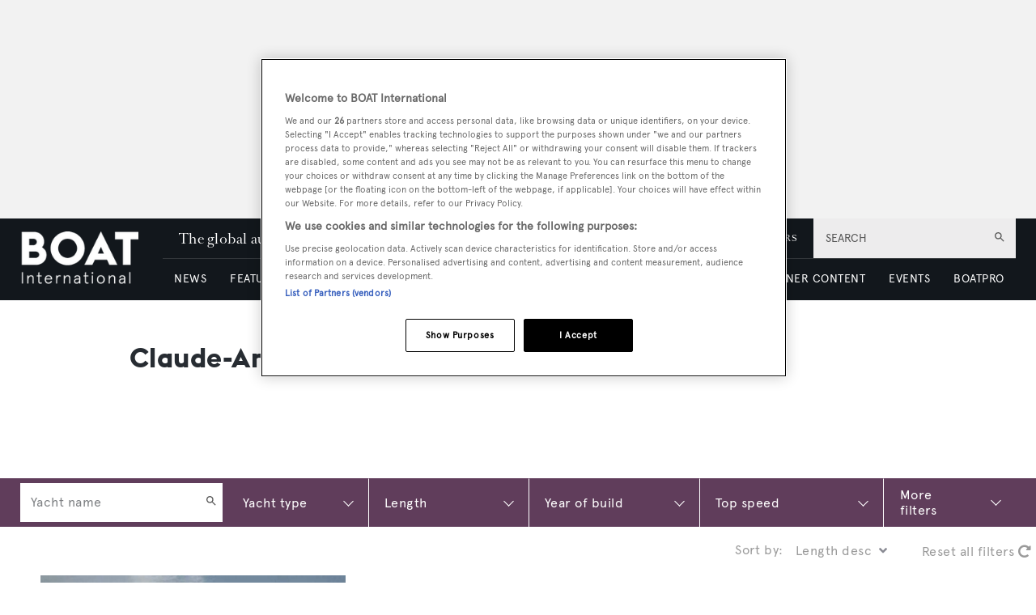

--- FILE ---
content_type: text/html; charset=utf-8
request_url: https://www.google.com/recaptcha/api2/aframe
body_size: 266
content:
<!DOCTYPE HTML><html><head><meta http-equiv="content-type" content="text/html; charset=UTF-8"></head><body><script nonce="ee9rnfC9oHQpMG0pz7ZD5g">/** Anti-fraud and anti-abuse applications only. See google.com/recaptcha */ try{var clients={'sodar':'https://pagead2.googlesyndication.com/pagead/sodar?'};window.addEventListener("message",function(a){try{if(a.source===window.parent){var b=JSON.parse(a.data);var c=clients[b['id']];if(c){var d=document.createElement('img');d.src=c+b['params']+'&rc='+(localStorage.getItem("rc::a")?sessionStorage.getItem("rc::b"):"");window.document.body.appendChild(d);sessionStorage.setItem("rc::e",parseInt(sessionStorage.getItem("rc::e")||0)+1);localStorage.setItem("rc::h",'1769935221325');}}}catch(b){}});window.parent.postMessage("_grecaptcha_ready", "*");}catch(b){}</script></body></html>

--- FILE ---
content_type: application/x-javascript
request_url: https://cookie-cdn.cookiepro.com/vendorlist/googleData.json
body_size: 16293
content:
{"vendors":{"3073":{"id":3073,"name":"E.ON Energie Deutschland GmbH","policyUrl":"https://www.eon.de/de/pk/datenschutz.html","gvlVersion":1},"3074":{"id":3074,"name":"Getquanty","policyUrl":"http://www.getquanty.com/mentions-legales/","gvlVersion":1},"1027":{"id":1027,"name":"MaxCDN","policyUrl":"https://www.stackpath.com/legal/privacy-statement/","gvlVersion":1},"3075":{"id":3075,"name":"MT-TECHNOLOGIES LLC","policyUrl":"https://static.wi-fi.ru/docs/offers/offer_portal.pdf","gvlVersion":1},"48131":{"id":48131,"name":"2getSolutions","policyUrl":"https://www.2getsolutions.com/policies","gvlVersion":87},"2052":{"id":2052,"name":"StreamRail","policyUrl":"https://www.ironsrc.com/wp-content/uploads/2016/11/ironSourceDisplayPrivacyPolicy.pdf","gvlVersion":1},"3076":{"id":3076,"name":"EasyPlatform","policyUrl":"https://easyplatform.com/policy.php","gvlVersion":1},"3077":{"id":3077,"name":"Retargetly","policyUrl":"https://retargetly.com/privacy-policy/","gvlVersion":1},"1031":{"id":1031,"name":"MoPub (a division of Twitter, Inc.)","policyUrl":"https://www.mopub.com/en/gdpr","gvlVersion":1},"26631":{"id":26631,"name":"STG GLOBAL TECH SOLUTIONS LIMITED","policyUrl":"https://globadtech.com/policy.html","gvlVersion":77},"2056":{"id":2056,"name":"Treepodia","policyUrl":"https://www.treepodia.com/En/docroot/Documents/Treepodia_Website_and_Platform_Privacy_Policy.pdf","gvlVersion":1},"1040":{"id":1040,"name":"Adblade","policyUrl":"https://www.adblade.com/doc/privacy","gvlVersion":1},"2064":{"id":2064,"name":"Bluecore, Inc.","policyUrl":"https://www.bluecore.com/privacy/","gvlVersion":1},"3089":{"id":3089,"name":"Transmit.Live","policyUrl":"https://transmit.live/privacy-policy/","gvlVersion":1},"3090":{"id":3090,"name":"Goodeed","policyUrl":"https://en.goodeed.com/privacy","gvlVersion":1},"2068":{"id":2068,"name":"Optimize LCC D.B.A Genius Monkey","policyUrl":"https://geniusmonkey.com/privacy/","gvlVersion":1},"3093":{"id":3093,"name":"MMG","policyUrl":"https://themoneydaily.com/privacy-policy/","gvlVersion":1},"1046":{"id":1046,"name":"Singular Labs Inc.","policyUrl":"https://www.singular.net/privacy-policy/","gvlVersion":1},"3094":{"id":3094,"name":"Spirable","policyUrl":"https://www.spirable.com/privacy-policy","gvlVersion":1},"3095":{"id":3095,"name":"Kwanza DSP","policyUrl":"https://kwanza.co.tz/gdpr-compliance","gvlVersion":1},"2072":{"id":2072,"name":"gskinner","policyUrl":"https://createjs.com/legal/privacy.html","gvlVersion":1},"3097":{"id":3097,"name":"Flarie","policyUrl":"https://flarie.com/privacy","gvlVersion":1},"2074":{"id":2074,"name":"Yahoo! Japan","policyUrl":"http://docs.yahoo.co.jp/docs/info/terms/chapter1.html","gvlVersion":1},"1051":{"id":1051,"name":"Netquest","policyUrl":"https://www.nicequest.com/us/privacy","gvlVersion":1},"3099":{"id":3099,"name":"OTM Worldwide LLC","policyUrl":"http://otm-r.com/privacy_policy/","gvlVersion":1},"3100":{"id":3100,"name":"Pangle DSP","policyUrl":"https://www.pangleglobal.com/privacy","gvlVersion":1},"1053":{"id":1053,"name":"Mixmarket Affiliate Network","policyUrl":"http://mixmarket.biz/confidential/","gvlVersion":1},"3106":{"id":3106,"name":"FORTVISION","policyUrl":"https://www.fortvision.com/privacy-policy/index.html","gvlVersion":1},"4131":{"id":4131,"name":"Indeed","policyUrl":"https://hrtechprivacy.com/brands/indeed#s8","gvlVersion":1},"3109":{"id":3109,"name":"Dynamo.video","policyUrl":"https://dynamo.video/en/privacy-policy/","gvlVersion":1},"2088":{"id":2088,"name":"tapCLIQ","policyUrl":"https://www.tapcliq.com/privacy","gvlVersion":1},"3112":{"id":3112,"name":"Buzzoola","policyUrl":"https://buzzoola.com/en/privacy","gvlVersion":1},"2090":{"id":2090,"name":"ADBOX","policyUrl":"http://www.adboxdigital.uk/privacy","gvlVersion":1},"43":{"id":43,"name":"AdPredictive","policyUrl":"https://adpredictive.com/privacy","gvlVersion":1},"1067":{"id":1067,"name":"Mail.ru","policyUrl":"https://help.mail.ru/mail-help/UA","gvlVersion":1},"3117":{"id":3117,"name":"Blue Face co.,Ltd","policyUrl":"https://www.clickmon.co.kr/home_new/rt_info.php","gvlVersion":1},"46":{"id":46,"name":"Adriver","policyUrl":"https://www.adriver.ru/about/privacy-en/","gvlVersion":1},"3119":{"id":3119,"name":"Cloudinary, Inc.","policyUrl":"https://cloudinary.com/privacy","gvlVersion":1},"46131":{"id":46131,"name":"Bedrock Platform Ltd","policyUrl":"https://bedrockplatform.com/privacy-policy/","gvlVersion":121},"3126":{"id":3126,"name":"clean.io","policyUrl":"https://clean.io/privacy-policy/","gvlVersion":1},"55":{"id":55,"name":"Adtelligence","policyUrl":"https://adtelligence.com/en/data-privacy/","gvlVersion":1},"2103":{"id":2103,"name":"Crutchfield","policyUrl":"https://www.crutchfield.com/support/privacy.aspx","gvlVersion":1},"3127":{"id":3127,"name":"Nomura","policyUrl":"https://www.nomuraholdings.com/policy/privacy.html","gvlVersion":1},"3128":{"id":3128,"name":"Pandora","policyUrl":"https://it.pandora.net/it/politica-sui-cookie/cookie-policy.html","gvlVersion":1},"3130":{"id":3130,"name":"Target RTB","policyUrl":"http://new-programmatic.com/privacy.htm","gvlVersion":1},"2107":{"id":2107,"name":"Chalk Digital","policyUrl":"https://www.chalkdigital.com/index.php/privacy-policy-2/","gvlVersion":1},"28731":{"id":28731,"name":"Whistle Feed","policyUrl":"https://whistle.mobi/home/privacy_policy","gvlVersion":1},"61":{"id":61,"name":"Artsai","policyUrl":"https://artsai.com/privacy/","gvlVersion":1},"2109":{"id":2109,"name":"Bizible","policyUrl":"https://www.bizible.com/gdpr","gvlVersion":1},"3135":{"id":3135,"name":"MI DSP","policyUrl":"http://whiteboxdigital.ru/policy.pdf","gvlVersion":1},"3136":{"id":3136,"name":"Programmatic Ecosystem LLC","policyUrl":"http://mediasniper.ru/confidency.php","gvlVersion":1},"2115":{"id":2115,"name":"Oxford BioChronometrics","policyUrl":"https://oxford-biochron.com/privacy-policy/","gvlVersion":1},"7235":{"id":7235,"name":"LendingTree","policyUrl":"https://www.lendingtree.com/legal/privacy-policy","gvlVersion":1},"1092":{"id":1092,"name":"Walmart","policyUrl":"https://corporate.walmart.com/privacy-security/walmart-privacy-policy","gvlVersion":1},"70":{"id":70,"name":"Akamai","policyUrl":"http://www.akamai.com/compliance/privacy","gvlVersion":1},"1095":{"id":1095,"name":"Manage.com","policyUrl":"https://www.manage.com/privacy-policy/","gvlVersion":1},"1097":{"id":1097,"name":"Cloudflare","policyUrl":"https://www.cloudflare.com/security-policy/","gvlVersion":1},"3145":{"id":3145,"name":"bly","policyUrl":"https://www.bly.ch/datenschutz/","gvlVersion":1},"1099":{"id":1099,"name":"Brainworkz","policyUrl":"https://brainworks.pl/index.php?option\u003dcom_content\u0026view\u003darticle\u0026id\u003d83","gvlVersion":1},"2124":{"id":2124,"name":"AdTile","policyUrl":"https://www.adtile.me/privacy-policy/","gvlVersion":1},"3150":{"id":3150,"name":"Adwatch","policyUrl":"http://theadwatch.com/politica-privacidad/","gvlVersion":1},"3151":{"id":3151,"name":"t2ó","policyUrl":"https://www.t2omedia.com/en/privacy-policy/","gvlVersion":1},"49231":{"id":49231,"name":"Vend Marketplaces","policyUrl":"https://vend.com/privacy/no-policy","gvlVersion":91},"2130":{"id":2130,"name":"Crucial Interactive Inc.","policyUrl":"https://www.advertisers.contobox.com/privacy-policy","gvlVersion":1},"3154":{"id":3154,"name":"GROUPE M6","policyUrl":"https://www.6play.fr/politique-de-confidentialite","gvlVersion":1},"83":{"id":83,"name":"Arbigo Inc.","policyUrl":"http://www.arbigo.com/terms--policy.html","gvlVersion":1},"1107":{"id":1107,"name":"TROVIT","policyUrl":"https://corporate.trovit.com/politica-de-privacidad","gvlVersion":1},"3155":{"id":3155,"name":"Zynga","policyUrl":"https://www.zynga.com/privacy/policy","gvlVersion":1},"27731":{"id":27731,"name":"DM3 Concepts B.V.","policyUrl":"https://www.dm3concepts.com/privacy-policy/","gvlVersion":1},"1109":{"id":1109,"name":"TH Proximity","policyUrl":"https://meteora.co/gdpr-consent/","gvlVersion":45},"2133":{"id":2133,"name":"DeltaX","policyUrl":"http://www.deltax.com/gdpr.html","gvlVersion":1},"2135":{"id":2135,"name":"OpenJS Foundation","policyUrl":"https://openjsf.org/privacy","gvlVersion":1},"89":{"id":89,"name":"Meta","policyUrl":"https://www.facebook.com/about/privacy/update","gvlVersion":1},"2137":{"id":2137,"name":"Somo Audience","policyUrl":"https://somoaudience.com/legal/","gvlVersion":1},"3163":{"id":3163,"name":"Reset Digital Europe Ltd","policyUrl":"https://www.resetdigital.co/pdf/RD_Privacy_Policy_Revisions.pdf","gvlVersion":1},"2140":{"id":2140,"name":"Art of Click","policyUrl":"http://www.artofclick.com/privacy-policy/","gvlVersion":1},"93":{"id":93,"name":"Aunica","policyUrl":"https://aunica.com/privacy-policy/","gvlVersion":1},"3167":{"id":3167,"name":"Bytelogics","policyUrl":"https://beta.facewallet.io/privacy-policy/","gvlVersion":1},"2147":{"id":2147,"name":"ENVISIONX LTD","policyUrl":"http://envisionx.co/privacy","gvlVersion":1},"3172":{"id":3172,"name":"Datablocks, Inc","policyUrl":"https://datablocks.net/privacy-policy","gvlVersion":1},"3173":{"id":3173,"name":"Kaden","policyUrl":"https://kaden.ai/privacy-policy/","gvlVersion":1},"108":{"id":108,"name":"Booking.com","policyUrl":"https://www.booking.com/content/privacy.en-gb.html","gvlVersion":1},"2156":{"id":2156,"name":"twyn","policyUrl":"http://www.twyn.com/datenschutz.html","gvlVersion":1},"3182":{"id":3182,"name":"LIDL SUPERMERCADOS, S.A.U.","policyUrl":"https://www.lidl.es/es/politica-de-privacidad/s797","gvlVersion":1},"1135":{"id":1135,"name":"LendGo \u0026 Innovative Metrics","policyUrl":"https://innovativeadserver.com/privacy","gvlVersion":1},"3183":{"id":3183,"name":"Kidoz","policyUrl":"https://kidoz.net/gdpr/","gvlVersion":1},"5231":{"id":5231,"name":"Amplified Intelligence","policyUrl":"https://www.amplifiedintelligence.com.au/privacy-policy/","gvlVersion":1},"3184":{"id":3184,"name":"nativeMsg","policyUrl":"https://nativemsg.com/platform-privacy-policy/","gvlVersion":1},"3185":{"id":3185,"name":"Adflare","policyUrl":"https://www.adflare.com/privacy-policy/?utm_source\u003d\u0026utm_medium\u003d\u0026utm_campaign\u003d\u0026utm_term\u003d\u0026utm_content\u003d","gvlVersion":1},"3187":{"id":3187,"name":"MG-Comm","policyUrl":"https://www.mg-comm.com/privacy-policy/","gvlVersion":1},"3188":{"id":3188,"name":"90Degree","policyUrl":"https://90degr.ee/privacy/","gvlVersion":1},"117":{"id":117,"name":"direct interactive","policyUrl":"https://www.apartena.net/datenschutzerklaerung.html","gvlVersion":1},"3189":{"id":3189,"name":"tD-GDN","policyUrl":"https://www.touridat.com/datenschutz","gvlVersion":1},"2166":{"id":2166,"name":"Happyfication inc","policyUrl":"https://happyfication.com/privacy-policy/","gvlVersion":1},"3190":{"id":3190,"name":"bet365","policyUrl":"https://help.bet365.com/en/privacy-policy","gvlVersion":1},"1143":{"id":1143,"name":"Audience2Media","policyUrl":"https://www.audience2media.com/privacy","gvlVersion":1},"122":{"id":122,"name":"C3 Metrics","policyUrl":"https://www.c3metrics.com/privacy-policy","gvlVersion":1},"3194":{"id":3194,"name":"Ad Optima Digital","policyUrl":"https://adoptimadigital.com/privacy-policy","gvlVersion":1},"124":{"id":124,"name":"CapitalData","policyUrl":"https://www.capitaldata.fr/politique-de-confidentialite/","gvlVersion":1},"3196":{"id":3196,"name":"MoMAGIC","policyUrl":"https://www.momagic.com/privacy-policy/","gvlVersion":1},"1149":{"id":1149,"name":"Tagtoo","policyUrl":"https://www.tagtoo.com.tw/privacy_en.html","gvlVersion":1},"1152":{"id":1152,"name":"Addroid","policyUrl":"https://addroid.com/privacy.html","gvlVersion":1},"47232":{"id":47232,"name":"Brandful","policyUrl":"https://ws.brandful.com.br/termos/pt.html","gvlVersion":83},"2177":{"id":2177,"name":"Adello","policyUrl":"http://www.adello.com/privacy-policy","gvlVersion":1},"135":{"id":135,"name":"ClickForce","policyUrl":"https://www.clickforce.com.tw/edcontent.php?lang\u003dtw\u0026tb\u003d15","gvlVersion":1},"3209":{"id":3209,"name":"Lentainform","policyUrl":"https://partner.lentainform.com/privacy-policy/","gvlVersion":1},"1162":{"id":1162,"name":"Inmind","policyUrl":"https://opinion.com.ua/Default.aspx?p\u003dconfidential\u0026l\u003d1","gvlVersion":1},"2186":{"id":2186,"name":"KeyCDN","policyUrl":"https://www.keycdn.com/gdpr","gvlVersion":1},"3210":{"id":3210,"name":"Ansira Partners","policyUrl":"https://www.ansira.com/PrivacyPolicy","gvlVersion":1},"3211":{"id":3211,"name":"AlikeAudience","policyUrl":"https://alikeaudience.com/privacy-policy/","gvlVersion":1},"33931":{"id":33931,"name":"Mercado Livre","policyUrl":"https://www.mercadolibre.com.ar/privacidad/resumen","gvlVersion":83},"1166":{"id":1166,"name":"Bridgewell","policyUrl":"https://www.bridgewell.com/privacy/","gvlVersion":1},"3214":{"id":3214,"name":"LINE","policyUrl":"https://terms.line.me/line_rules","gvlVersion":1},"143":{"id":143,"name":"Connexity","policyUrl":"http://connexity.com/gb/privacy-policy/","gvlVersion":1},"3215":{"id":3215,"name":"ClickOcean","policyUrl":"https://noviltd.com/clickoceanprivacypolicy","gvlVersion":1},"144":{"id":144,"name":"Constant Contact","policyUrl":"https://www.constantcontact.com/legal/privacy-statement","gvlVersion":1},"3217":{"id":3217,"name":"AdPlugg","policyUrl":"https://www.adplugg.com/legal/privacy","gvlVersion":1},"147":{"id":147,"name":"Conversive","policyUrl":"https://conversive.nl/privacy/","gvlVersion":1},"149":{"id":149,"name":"IBM","policyUrl":"https://www.ibm.com/customer-engagement/digital-marketing/gdpr","gvlVersion":1},"3222":{"id":3222,"name":"Vinstant","policyUrl":"https://vinstant.pro/privacy","gvlVersion":1},"3223":{"id":3223,"name":"Melvad","policyUrl":"https://melvad.com/policy","gvlVersion":1},"3225":{"id":3225,"name":"Purple Patch","policyUrl":"https://purplepatch.online/privacy-policy","gvlVersion":1},"3226":{"id":3226,"name":"Biddeo Ad Server","policyUrl":"https://biddeo.me/en/gdpr-basic-information.html","gvlVersion":1},"3227":{"id":3227,"name":"HueAds","policyUrl":"https://www.hueads.com/privacypolicy.html","gvlVersion":1},"3228":{"id":3228,"name":"internetstores GmbH","policyUrl":"https://www.internetstores.com/en/legal/privacy-policy/","gvlVersion":1},"2205":{"id":2205,"name":"MEDIAN","policyUrl":"https://www.median.eu/en/?page_id\u003d257/","gvlVersion":1},"3230":{"id":3230,"name":"Digitalist Group","policyUrl":"https://digitalist.global/privacy-policy/","gvlVersion":1},"159":{"id":159,"name":"DAC","policyUrl":"http://www.dac.co.jp/english/utility/rule","gvlVersion":1},"3231":{"id":3231,"name":"Aller Media AS","policyUrl":"https://personvern.aller.no/","gvlVersion":1},"28831":{"id":28831,"name":"Mobian","policyUrl":"https://themobian.com/privacy/","gvlVersion":1},"1186":{"id":1186,"name":"Orange Advertising","policyUrl":"https://www.orangeadvertising.fr/confidentialite-et-cookies/","gvlVersion":1},"3234":{"id":3234,"name":"Unity Ads","policyUrl":"https://unity.com/legal/privacy-policy","gvlVersion":1},"3235":{"id":3235,"name":"Loblaw Media","policyUrl":"https://www.loblaw.ca/en/privacy-policy/","gvlVersion":1},"1188":{"id":1188,"name":"Advanse","policyUrl":"https://advanse.io/advanse-privacy-policy/","gvlVersion":1},"3236":{"id":3236,"name":"OXY AGENCY","policyUrl":"https://si.salesengineonline.com/privacy","gvlVersion":1},"2213":{"id":2213,"name":"jsdelivr","policyUrl":"https://www.jsdelivr.com/terms/privacy-policy-jsdelivr-net","gvlVersion":1},"3237":{"id":3237,"name":"PebblePost","policyUrl":"https://www.pebblepost.com/privacy-policy","gvlVersion":1},"3238":{"id":3238,"name":"Graphyte","policyUrl":"https://graphyte.ai/privacy-policy/","gvlVersion":1},"2216":{"id":2216,"name":"Sellpoints","policyUrl":"https://retargeter.com/legal-privacy/","gvlVersion":1},"3240":{"id":3240,"name":"unerry Inc","policyUrl":"https://www.unerry.co.jp/privacy-en/","gvlVersion":1},"2219":{"id":2219,"name":"HockeyCurve","policyUrl":"https://hockeycurve.com/optout.html","gvlVersion":1},"41131":{"id":41131,"name":"Decide Technologies Inc.","policyUrl":"https://decide.co/privacy","gvlVersion":71},"2220":{"id":2220,"name":"Umeng Plus Beijing Technology Limited Company","policyUrl":"https://dip.umeng.com/opt_out.html?spm\u003da211g2.181323.0.0.5c633604LjuRQc","gvlVersion":1},"3244":{"id":3244,"name":"Smartly.io Solutions Oy","policyUrl":"https://smartly.io/privacypolicy","gvlVersion":1},"3245":{"id":3245,"name":"hyScore.io GmbH","policyUrl":"https://hyscore.io/data-privacy/","gvlVersion":1},"2222":{"id":2222,"name":"AdTrader","policyUrl":"https://adtrader.com/privacy.html","gvlVersion":1},"2225":{"id":2225,"name":"JustWatch","policyUrl":"https://www.justwatch.com/uk/imprint","gvlVersion":1},"3250":{"id":3250,"name":"Big Happy","policyUrl":"https://bighappy.co/privacy-policy/","gvlVersion":1},"3251":{"id":3251,"name":"Userneeds","policyUrl":"https://userneeds.com/pages/privacy-policy-english/","gvlVersion":1},"49332":{"id":49332,"name":"Satori Ads","policyUrl":"https://satoriads.com/privacy-policy.html","gvlVersion":93},"1205":{"id":1205,"name":"Netflix","policyUrl":"https://help.netflix.com/legal/privacy","gvlVersion":1},"3253":{"id":3253,"name":"Ad Lightning","policyUrl":"https://www.adlightning.com/privacy","gvlVersion":1},"27831":{"id":27831,"name":"Octillion","policyUrl":"https://www.octillion.tech/privacy-policy","gvlVersion":1},"3257":{"id":3257,"name":"HYP Pty Ltd","policyUrl":"https://www.hyp.mobi/privacy-policy","gvlVersion":1},"2234":{"id":2234,"name":"Softcube","policyUrl":"http://softcube.com/privacy-policy","gvlVersion":1},"3260":{"id":3260,"name":"Machine Advertising","policyUrl":"https://f.hubspotusercontent40.net/hubfs/5138747/Website_Assets/Policies/Privacy_Policy.pdf?hsLang\u003den","gvlVersion":1},"1215":{"id":1215,"name":"GetIntent","policyUrl":"https://getintent.com/privacy/","gvlVersion":1},"192":{"id":192,"name":"engageBDR","policyUrl":"http://engagebdr.com/terms/EngageBDR_Buyer_Addendum_December_2015.pdf","gvlVersion":1},"196":{"id":196,"name":"Evidon","policyUrl":"https://www.crownpeak.com/privacy","gvlVersion":1},"3270":{"id":3270,"name":"Animmoov Media","policyUrl":"https://www.animmoov.com/privacy-policy.html","gvlVersion":1},"3272":{"id":3272,"name":"ablida","policyUrl":"https://www.ablida.de/nutzungsbedingungen","gvlVersion":1},"1226":{"id":1226,"name":"YRGLM Inc.","policyUrl":"https://www.ebis.ne.jp/gdpr_e/","gvlVersion":1},"1227":{"id":1227,"name":"Trafmag","policyUrl":"http://trafmag.com/policy#gdpr","gvlVersion":1},"2253":{"id":2253,"name":"CUBED","policyUrl":"http://cubed.ai/privacy-policy/gdpr/","gvlVersion":1},"1230":{"id":1230,"name":"Ligatus","policyUrl":"https://www.ligatus.com/en/privacy-policy","gvlVersion":1},"26831":{"id":26831,"name":"Synamedia","policyUrl":"https://www.synamedia.com/privacy-policy/","gvlVersion":1},"3281":{"id":3281,"name":"Peer39","policyUrl":"https://www.peer39.com/privacy-policy/","gvlVersion":1},"211":{"id":211,"name":"Forbes","policyUrl":"https://www.forbes.com/privacy/english/","gvlVersion":1},"3288":{"id":3288,"name":"Nørgård Mikkelsen A/S","policyUrl":"https://www.nmic.dk/privatlivspolitik?hsLang\u003dda-dk","gvlVersion":1},"3290":{"id":3290,"name":"Porsche AG","policyUrl":"https://brand.porsche.com/d/aXCSDnXaTiSY/data-privacy?#/-/privacy-policy","gvlVersion":1},"39131":{"id":39131,"name":"Blockboard","policyUrl":"https://myblockboard.com/privacy/","gvlVersion":6},"3292":{"id":3292,"name":"IAB Tech Lab","policyUrl":"https://www.iab.com/topics/public-policy/","gvlVersion":1},"3293":{"id":3293,"name":"YSO Corp","policyUrl":"https://www.ysocorp.com/privacy-policy","gvlVersion":1},"3296":{"id":3296,"name":"Bliss Point Media","policyUrl":"https://www.blisspointmedia.com/privacy","gvlVersion":1},"2275":{"id":2275,"name":"Front Porch, Inc.","policyUrl":"https://www.frontporch.com/privacy/","gvlVersion":45},"3299":{"id":3299,"name":"Sabio, Inc","policyUrl":"https://www.sabio.inc/privacypolicy","gvlVersion":1},"228":{"id":228,"name":"Goodway Group","policyUrl":"https://goodwaygroup.com/privacy-policy/","gvlVersion":1},"1252":{"id":1252,"name":"CoAdvertise","policyUrl":"http://www.coadvertise.com/en/gdpr/","gvlVersion":1},"3300":{"id":3300,"name":"Bannercloud.io","policyUrl":"https://www.bannercloud.io/privacy-policy","gvlVersion":1},"230":{"id":230,"name":"GroovinAds","policyUrl":"https://www.groovinads.com/privacy","gvlVersion":1},"2279":{"id":2279,"name":"Intimate Merger","policyUrl":"https://corp.intimatemerger.com/privacypolicy-en/","gvlVersion":1},"2282":{"id":2282,"name":"INCUBIQ","policyUrl":"https://incubiq.com/privacy","gvlVersion":1},"3306":{"id":3306,"name":"Position2","policyUrl":"https://www.position2.com/privacy-policy/","gvlVersion":1},"3307":{"id":3307,"name":"Altice Media Ads \u0026 Connect","policyUrl":"https://www.bfmtv.com/politique-donnees-personnelles/","gvlVersion":1},"3309":{"id":3309,"name":"Lacuna","policyUrl":"https://lacunads.ushareit.com/policy.html","gvlVersion":1},"239":{"id":239,"name":"HQ GmbH","policyUrl":"https://www.hqgmbh.de/datenschutz/","gvlVersion":1},"3314":{"id":3314,"name":"Everflow – Partner Marketing Platform","policyUrl":"https://www.everflow.io/legal/gdpr-policy","gvlVersion":1},"3315":{"id":3315,"name":"Boomplay","policyUrl":"https://www.boomplay.com/privacyPolicy","gvlVersion":1},"1268":{"id":1268,"name":"Adcash","policyUrl":"https://adcash.com/legal/","gvlVersion":1},"3316":{"id":3316,"name":"Go Mobile Inc","policyUrl":"https://gonet-ads.com/policy.html","gvlVersion":1},"1270":{"id":1270,"name":"Stailamedia","policyUrl":"https://www.stailamedia.com/datenschutz","gvlVersion":1},"3318":{"id":3318,"name":"Malaberg Ltd","policyUrl":"https://madisondsp.com/privacy-policy/","gvlVersion":1},"1276":{"id":1276,"name":"ebuilders","policyUrl":"https://www.mediamonks.com/privacy-notice","gvlVersion":1},"3324":{"id":3324,"name":"Xiaomi DSP","policyUrl":"https://trust.mi.com/","gvlVersion":1},"3328":{"id":3328,"name":"Mobinner","policyUrl":"https://mobinner.com/end-user-privacy-policy.html","gvlVersion":1},"3330":{"id":3330,"name":"Nimbus","policyUrl":"http://www.adsbynimbus.com/privacy-policy","gvlVersion":1},"259":{"id":259,"name":"intelliAd","policyUrl":"https://www.intelliad.de/datenschutz","gvlVersion":1},"3331":{"id":3331,"name":"MetaAds","policyUrl":"https://metaads.io/user-privacy-policy/","gvlVersion":1},"1284":{"id":1284,"name":"AdGibbon BV","policyUrl":"https://www.agcs.works/privacy-policy/","gvlVersion":1},"2309":{"id":2309,"name":"WooTag","policyUrl":"https://www.wootag.com/privacy-policy/","gvlVersion":1},"2312":{"id":2312,"name":"StartApp","policyUrl":"https://www.startapp.com/policy/privacy-policy/","gvlVersion":1},"266":{"id":266,"name":"Interpolls","policyUrl":"https://www.interpolls.com/privacy","gvlVersion":1},"1290":{"id":1290,"name":"Adtoox","policyUrl":"https://www.adtoox.com/en/privacy-policy","gvlVersion":1},"11531":{"id":11531,"name":"Constellation Software, Inc","policyUrl":"https://www.helloconstellation.com/privacy/","gvlVersion":1},"2316":{"id":2316,"name":"Expedia, Inc.","policyUrl":"https://www.expedia.co.uk/p/support/privacy","gvlVersion":1},"2322":{"id":2322,"name":"PadSquad","policyUrl":"https://padsquad.com/privacy-policy","gvlVersion":1},"1301":{"id":1301,"name":"AppLovin Corp.","policyUrl":"https://www.applovin.com/privacy","gvlVersion":1},"2325":{"id":2325,"name":"OmniVirt","policyUrl":"https://www.omnivirt.com/tos/privacy/","gvlVersion":1},"49431":{"id":49431,"name":"Impact","policyUrl":"https://www.nau.ch/assets/documents/datenschutzrichtlinien.pdf","gvlVersion":93},"2328":{"id":2328,"name":"fluct","policyUrl":"https://corp.fluct.jp/privacy/","gvlVersion":1},"1307":{"id":1307,"name":"SourceKnowledge","policyUrl":"http://www.sourceknowledge.com/privacy","gvlVersion":1},"2331":{"id":2331,"name":"Zucks","policyUrl":"http://zucks.co.jp/en/privacy/","gvlVersion":1},"286":{"id":286,"name":"Kwanzoo","policyUrl":"https://www.kwanzoo.com/gdpr","gvlVersion":1},"2335":{"id":2335,"name":"CollegeHumor","policyUrl":"https://www.dropout.tv/privacy","gvlVersion":1},"1312":{"id":1312,"name":"M,P,NEWMEDIA,","policyUrl":"https://www.mp-newmedia.com/datenschutz","gvlVersion":1},"2336":{"id":2336,"name":"Louder","policyUrl":"http://louder.com.au/privacy/","gvlVersion":1},"291":{"id":291,"name":"Linkstorm","policyUrl":"https://www.linkstorm.net/privacy/","gvlVersion":1},"2343":{"id":2343,"name":"Viant","policyUrl":"https://viantinc.com/privacy-policy/","gvlVersion":1},"1329":{"id":1329,"name":"Cadent","policyUrl":"https://enginemediaexchange.com/terms-and-conditions/","gvlVersion":59},"2354":{"id":2354,"name":"Snitcher.com","policyUrl":"https://www.snitcher.com/privacy-policy","gvlVersion":1},"2358":{"id":2358,"name":"ROMIR","policyUrl":"http://ssp.rmh.ru/files/privacy_policy_eng.pdf","gvlVersion":1},"311":{"id":311,"name":"Dstillery","policyUrl":"https://dstillery.com/privacy-policy/","gvlVersion":1},"2359":{"id":2359,"name":"Pi-rate / pubintl","policyUrl":"https://pi-rate.com.au/privacy.html","gvlVersion":1},"320":{"id":320,"name":"Merkury","policyUrl":"https://www.merkle.com/getting-know-your-privacy-rights/privacy-notice","gvlVersion":1},"13632":{"id":13632,"name":"Adthos","policyUrl":"https://www.adthos.com/privacy-policy/","gvlVersion":1},"1345":{"id":1345,"name":"CrossInstall, Inc","policyUrl":"https://www.crossinstall.com/data","gvlVersion":1},"322":{"id":322,"name":"Metalyzer","policyUrl":"https://metapeople.com/datenschutz/","gvlVersion":1},"2370":{"id":2370,"name":"Cauly","policyUrl":"https://www.cauly.net/index.html#/home/privacy4","gvlVersion":1},"323":{"id":323,"name":"ZMS","policyUrl":"https://zms.zalando.com/#","gvlVersion":1},"327":{"id":327,"name":"Mixpo","policyUrl":"http://www.netsertive.com/privacy-policy/","gvlVersion":1},"2376":{"id":2376,"name":"Millemedia","policyUrl":"https://www.millemedia.de/datenschutz/","gvlVersion":1},"2377":{"id":2377,"name":"ProData Media","policyUrl":"https://www.prodatamg.com/privacy-policy/","gvlVersion":1},"25931":{"id":25931,"name":"Nowbetnow","policyUrl":"https://www.nowbetnow.com/privacy.php","gvlVersion":1},"1356":{"id":1356,"name":"OVC GmbH","policyUrl":"https://www.kissnofrog.com/legal/privacy","gvlVersion":1},"2387":{"id":2387,"name":"Bidease","policyUrl":"https://bidease.com/terms-of-use","gvlVersion":1},"1375":{"id":1375,"name":"Adsniper","policyUrl":"http://ad-sniper.com/docs/privacy-en.pdf","gvlVersion":1},"2400":{"id":2400,"name":"Stratio Big Data","policyUrl":"https://www.mutua.es/politica-cookies/","gvlVersion":1},"2403":{"id":2403,"name":"SCIBIDS TECHNOLOGY","policyUrl":"https://scibids.com/privacy-policy","gvlVersion":1},"2405":{"id":2405,"name":"Cortex","policyUrl":"http://www.heraldweekly.com/privacy-policy/","gvlVersion":1},"2407":{"id":2407,"name":"ProgSol.cz","policyUrl":"http://www.impressionmedia.cz/files/Zasady-ochrany-a-zpracovani-osobnich-udaju-IM.pdf","gvlVersion":1},"2411":{"id":2411,"name":"LKQD","policyUrl":"https://www.nexstardigital.com/privacy/","gvlVersion":1},"2414":{"id":2414,"name":"MADGIC","policyUrl":"https://www.madgic.com/privacy-and-protection-policy/","gvlVersion":1},"367":{"id":367,"name":"OpenSlate","policyUrl":"https://www.openslate.com/general-data-protection-regulation-gdpr-compliance-statement/","gvlVersion":1},"2416":{"id":2416,"name":"UNICORN","policyUrl":"https://uncn.jp/cup?lan\u003den","gvlVersion":1},"2418":{"id":2418,"name":"Wonderbly","policyUrl":"https://wonderbly.com/pages/privacy-policy","gvlVersion":1},"371":{"id":371,"name":"Parship","policyUrl":"https://www.parship.de/privacypolicy/","gvlVersion":1},"15731":{"id":15731,"name":"DISQO","policyUrl":"https://www.disqo.com/privacy-policy/","gvlVersion":1},"2425":{"id":2425,"name":"Double Check","policyUrl":"https://adchex.com/privacy-policy/","gvlVersion":1},"1403":{"id":1403,"name":"LINK Institut","policyUrl":"http://www.link.ch/privacy","gvlVersion":1},"28031":{"id":28031,"name":"AccuWeather","policyUrl":"https://www.accuweather.com/en/privacy","gvlVersion":1},"385":{"id":385,"name":"PlatformOne","policyUrl":"https://www.platform-one.co.jp/policy/privacy","gvlVersion":1},"1415":{"id":1415,"name":"Rackspace","policyUrl":"https://www.rackspace.com/information/legal/privacycenter","gvlVersion":1},"10631":{"id":10631,"name":"Kubico","policyUrl":"https://kubico.com/privacy-policy/","gvlVersion":1},"1416":{"id":1416,"name":"MediaWallah","policyUrl":"http://mediawallah.com/privacy-policy/","gvlVersion":1},"2440":{"id":2440,"name":"Fiverr","policyUrl":"https://www.fiverr.com/privacy-policy","gvlVersion":1},"1421":{"id":1421,"name":"Alkami Technology, Inc.","policyUrl":"https://www.alkami.com/privacy-policy/","gvlVersion":1},"1423":{"id":1423,"name":"Liftoff","policyUrl":"https://liftoff.io/privacy-policy/","gvlVersion":1},"2447":{"id":2447,"name":"Pure Cobalt","policyUrl":"https://www.purecobalt.com/policy/","gvlVersion":1},"407":{"id":407,"name":"Recruit JP","policyUrl":"https://www.r-ad.ne.jp/optout/","gvlVersion":1},"2461":{"id":2461,"name":"Twinpine","policyUrl":"http://twinpinenetwork.com/privacy-policy/","gvlVersion":1},"415":{"id":415,"name":"Resonate","policyUrl":"https://www.resonate.com/privacy-policy/","gvlVersion":1},"1440":{"id":1440,"name":"YDigital Media","policyUrl":"http://ydigitalmedia.com/pt/privacy-policy","gvlVersion":1},"2465":{"id":2465,"name":"ViewersLogic LTD","policyUrl":"https://www.viewerslogic.com/docs/Privacy-latest.html","gvlVersion":1},"13731":{"id":13731,"name":"TemuDSP","policyUrl":"https://www.temu.com/privacy-and-cookie-policy.html","gvlVersion":1},"2468":{"id":2468,"name":"Maelico LTD","policyUrl":"https://hyperaudience.com/privacy_policy","gvlVersion":1},"424":{"id":424,"name":"SUITE 66","policyUrl":"http://www.suite66.com/privacy-policy/","gvlVersion":1},"2472":{"id":2472,"name":"GroundhogTech","policyUrl":"https://www.ghtinc.com/privacy-policy/","gvlVersion":1},"1449":{"id":1449,"name":"MSI-ACI","policyUrl":"https://site.msi-aci.com/Home/Privacy","gvlVersion":1},"47531":{"id":47531,"name":"ResSOLUTION Group","policyUrl":"https://www.ressolution.cz/page/privacy","gvlVersion":83},"2477":{"id":2477,"name":"Netscore","policyUrl":"http://netscore.pl/polityka-prywatnosci/","gvlVersion":1},"430":{"id":430,"name":"Scigineer","policyUrl":"https://www.scigineer.co.jp/privacy/","gvlVersion":1},"1455":{"id":1455,"name":"Kimia Group","policyUrl":"https://kimiagroup.com/en/privacy-policy.html","gvlVersion":1},"26031":{"id":26031,"name":"Videostori","policyUrl":"https://www.videostori.io/privacy_policy","gvlVersion":1},"4531":{"id":4531,"name":"Skypiea Tech Co.,Limited","policyUrl":"https://www.ad-piece.com/gdpr/index.html?p\u003d111","gvlVersion":1},"436":{"id":436,"name":"Mediahead","policyUrl":"https://www.mediahead.com/privacy-policy","gvlVersion":1},"2484":{"id":2484,"name":"OpenLedger ApS","policyUrl":"https://hubdsp.com/assets_new/files/privacy_policy.pdf","gvlVersion":1},"2486":{"id":2486,"name":"Whichit UK Ltd","policyUrl":"https://www.getwhichit.com/dataprotection","gvlVersion":1},"34231":{"id":34231,"name":"EDO","policyUrl":"https://www.edo.com/legal/privacy-policy","gvlVersion":1},"2488":{"id":2488,"name":"Atedra","policyUrl":"https://www.atedra.com/privacy-policy/","gvlVersion":1},"445":{"id":445,"name":"SMN Corporation","policyUrl":"http://www.so-netmedia.jp/cookie/index.html","gvlVersion":1},"2493":{"id":2493,"name":"adlocal.net","policyUrl":"https://resepivida.my/privacy-policy/","gvlVersion":1},"16831":{"id":16831,"name":"BIGOAds","policyUrl":"https://www.adsbigo.com/privacy.html","gvlVersion":1},"2498":{"id":2498,"name":"REES46","policyUrl":"https://docs.rees46.com/display/en/Legal","gvlVersion":1},"2501":{"id":2501,"name":"AdFalcon","policyUrl":"http://www.adfalcon.com/en/tech-policy.html","gvlVersion":1},"3531":{"id":3531,"name":"Mobidriven","policyUrl":"https://greengreyholding.com/privacypolicy","gvlVersion":1},"2510":{"id":2510,"name":"KAYAK","policyUrl":"https://www.kayak.com/privacy","gvlVersion":1},"2517":{"id":2517,"name":"NativeAds.com","policyUrl":"https://nativeads.com/privacy-policy.php","gvlVersion":1},"1495":{"id":1495,"name":"firststars","policyUrl":"https://firststars.de/datenschutzeinstellungen","gvlVersion":1},"2526":{"id":2526,"name":"BDSK Handels GmbH \u0026 Co. KG","policyUrl":"https://www.xxxlutz.de/c/privacy","gvlVersion":1},"2527":{"id":2527,"name":"RIESENIA.com","policyUrl":"https://www.adboost.sk/gdpr.html","gvlVersion":1},"2532":{"id":2532,"name":"Airtory","policyUrl":"https://www.airtory.com/privacy-policy","gvlVersion":1},"486":{"id":486,"name":"Tradedoubler AB","policyUrl":"http://www.tradedoubler.com/en/privacy-policy/","gvlVersion":1},"2535":{"id":2535,"name":"Cheetah Mobile","policyUrl":"https://www.cmcm.com/en/policies/privacy-policy","gvlVersion":1},"1512":{"id":1512,"name":"Vserv","policyUrl":"https://www.vserv.com/privacy-policy.html","gvlVersion":1},"491":{"id":491,"name":"TravelClick","policyUrl":"https://www.travelclick.com/privacy-policy.html","gvlVersion":1},"1516":{"id":1516,"name":"Chocolate Platform","policyUrl":"https://chocolateplatform.com/privacy-policy/","gvlVersion":1},"494":{"id":494,"name":"TrustArc","policyUrl":"https://www.trustarc.com/privacy-policy/","gvlVersion":1},"2542":{"id":2542,"name":"Spring Venture Group","policyUrl":"http://www.springventuregroup.com/privacy-policy/","gvlVersion":1},"495":{"id":495,"name":"TruEffect","policyUrl":"https://trueffect.com/privacy-policy/","gvlVersion":1},"1525":{"id":1525,"name":"Datalicious","policyUrl":"https://www.datalicious.com/privacy/","gvlVersion":1},"23031":{"id":23031,"name":"AZURE TECH PTY LTD","policyUrl":"https://www.azurebid.com/privacy-policy","gvlVersion":1},"2552":{"id":2552,"name":"Onseo","policyUrl":"http://onseo.biz/index.php/privacy-policy/","gvlVersion":1},"2563":{"id":2563,"name":"Credebat","policyUrl":"https://www.credebat.com/privacy-policy","gvlVersion":1},"9731":{"id":9731,"name":"Consumable","policyUrl":"https://consumable.com/privacy-policy/","gvlVersion":1},"1540":{"id":1540,"name":"hbfsTech","policyUrl":"http://www.hbfstech.com/fr/privacy.html","gvlVersion":1},"2564":{"id":2564,"name":"Gruuv Interactive","policyUrl":"https://www.gruuvinteractive.com/privacy-policy/","gvlVersion":1},"2567":{"id":2567,"name":"Supership","policyUrl":"https://supership.jp/optout/","gvlVersion":1},"2568":{"id":2568,"name":"Marketing Science Consulting Group, Inc.","policyUrl":"http://mktsci.com/privacy_policy.htm","gvlVersion":1},"2569":{"id":2569,"name":"Reactive","policyUrl":"http://reactive-agency.ru/privacy.html","gvlVersion":1},"522":{"id":522,"name":"Vizury","policyUrl":"https://vizury.com/privacy-policy","gvlVersion":1},"523":{"id":523,"name":"Markit","policyUrl":"https://www.markitdigital.com/products/ads/privacy-policy/","gvlVersion":1},"2571":{"id":2571,"name":"DENTSU","policyUrl":"http://www.dentsu.co.jp/terms/data_policy.html","gvlVersion":1},"1548":{"id":1548,"name":"Exposebox","policyUrl":"https://exposebox.com/privacy-policy/","gvlVersion":1},"2572":{"id":2572,"name":"Snap Inc.","policyUrl":"https://www.snap.com/en-US/privacy/privacy-policy/","gvlVersion":1},"2575":{"id":2575,"name":"Kobler","policyUrl":"https://kobler.no/privacy-policy","gvlVersion":1},"2577":{"id":2577,"name":"AppsFlyer","policyUrl":"https://www.appsflyer.com/privacy-policy/","gvlVersion":1},"1555":{"id":1555,"name":"YOOSE","policyUrl":"https://www.yoose.com/privacy-policy","gvlVersion":1},"1558":{"id":1558,"name":"TripAdvisor","policyUrl":"https://tripadvisor.mediaroom.com/us-privacy-policy","gvlVersion":1},"2583":{"id":2583,"name":"Nexus Soft","policyUrl":"https://www.nexus-soft.org/index/privacy","gvlVersion":1},"4631":{"id":4631,"name":"Clickadu","policyUrl":"https://www.clickadu.com/privacy","gvlVersion":1},"2584":{"id":2584,"name":"Giantmedia","policyUrl":"http://giantmedia.com/about-giant/privacy-policy/","gvlVersion":1},"540":{"id":540,"name":"Travel Data Collective","policyUrl":"https://www.yieldr.com/privacy/","gvlVersion":1},"1570":{"id":1570,"name":"Navegg","policyUrl":"https://www.navegg.com/en/privacy-policy/","gvlVersion":1},"16931":{"id":16931,"name":"Metrike","policyUrl":"https://metrike.com/index.php/privacy-policy/","gvlVersion":1},"2596":{"id":2596,"name":"D4","policyUrl":"https://www.dentsu.com/nz/en/policies/privacy-notices","gvlVersion":1},"550":{"id":550,"name":"CyberAgent","policyUrl":"https://privacy-policy.cyberagent.ai/index-en.html","gvlVersion":1},"1577":{"id":1577,"name":"Admedo","policyUrl":"https://www.admedo.com/privacy-policy","gvlVersion":1},"1579":{"id":1579,"name":"Taptica","policyUrl":"https://www.taptica.com/privacy/","gvlVersion":1},"25131":{"id":25131,"name":"Smart Media4U Technology Pte Ltd","policyUrl":"https://drive.google.com/file/d/1pUH8JvPgi0TbqY1-3eTWh64K3M1vuzpe/view?usp\u003dsharing","gvlVersion":1},"2604":{"id":2604,"name":"Native Touch","policyUrl":"https://nativetouch.com/privacy-policy/","gvlVersion":1},"2605":{"id":2605,"name":"Branch","policyUrl":"https://branch.io/policies/","gvlVersion":1},"1583":{"id":1583,"name":"Joystick Interactive","policyUrl":"http://joystickinteractive.com/privacy.html","gvlVersion":1},"560":{"id":560,"name":"顶新","policyUrl":"http://www.360.cn/privacy/v3/bpsxy.html","gvlVersion":1},"1584":{"id":1584,"name":"[24]7.ai (successor to EngageClick)","policyUrl":"https://www.247.ai/privacy-policy#gdpr_compliance","gvlVersion":1},"2608":{"id":2608,"name":"Bannerwise","policyUrl":"https://www.bannerwise.io/privacy-policy","gvlVersion":1},"2609":{"id":2609,"name":"Pathmatics","policyUrl":"https://www.pathmatics.com/privacy#advertising","gvlVersion":1},"2610":{"id":2610,"name":"N2","policyUrl":"https://n2campaigns.fi/privacy-policy/","gvlVersion":1},"2612":{"id":2612,"name":"Net Info","policyUrl":"https://www.netinfocompany.bg/privacy.php","gvlVersion":1},"2614":{"id":2614,"name":"Adnetic","policyUrl":"https://adnetic.ru/policies/privacy","gvlVersion":1},"568":{"id":568,"name":"Mashero","policyUrl":"http://www.mashero.com/en/privacy-protection","gvlVersion":1},"41531":{"id":41531,"name":"TouchTown Media","policyUrl":"https://www.touchtownmedia.de/datenschutz/","gvlVersion":18},"2621":{"id":2621,"name":"OpinionAds","policyUrl":"https://opinionads.com/privacy","gvlVersion":1},"574":{"id":574,"name":"advolution.control","policyUrl":"https://advolution.de/privacy.php","gvlVersion":1},"576":{"id":576,"name":"MicroAd","policyUrl":"https://www.microad.co.jp/privacy/","gvlVersion":1},"1603":{"id":1603,"name":"Maverick","policyUrl":"https://www.mvrck.co.jp/privacy/about-targeting-ad/","gvlVersion":1},"2627":{"id":2627,"name":"SuperAwesome","policyUrl":"https://www.superawesome.com/privacy-hub/awesomeads-privacy-policy/","gvlVersion":55},"2628":{"id":2628,"name":"Qualtrics","policyUrl":"https://www.qualtrics.com/uk/platform/gdpr/","gvlVersion":1},"2629":{"id":2629,"name":"Advertserve","policyUrl":"https://privacy.advertserve.com/","gvlVersion":1},"584":{"id":584,"name":"Webgains","policyUrl":"https://www.webgains.com/public/en/privacy-2/","gvlVersion":1},"2633":{"id":2633,"name":"Kaufda","policyUrl":"https://www.kaufda.de/Datenschutz","gvlVersion":1},"587":{"id":587,"name":"AT Internet","policyUrl":"https://www.atinternet.com/en/company/data-protection/","gvlVersion":1},"2636":{"id":2636,"name":"Softcrylic","policyUrl":"https://softcrylic.com/privacy-policy/","gvlVersion":1},"591":{"id":591,"name":"Miaozhen Systems","policyUrl":"https://www.miaozhen.com/cn/privacy","gvlVersion":1},"10831":{"id":10831,"name":"StreamShop Technologies","policyUrl":"https://www.streamshop.com.br/politica-de-privacidade","gvlVersion":1},"1616":{"id":1616,"name":"LeadBolt","policyUrl":"https://www.leadbolt.com/privacy","gvlVersion":1},"2642":{"id":2642,"name":"Delta Air Lines","policyUrl":"https://www.delta.com/us/en/legal/privacy-and-security","gvlVersion":1},"2643":{"id":2643,"name":"Sape","policyUrl":"https://traffic.sape.ru/policy.html","gvlVersion":1},"2645":{"id":2645,"name":"AdPlay","policyUrl":"https://rtb.adplay-mobile.com/privacy-policy","gvlVersion":1},"2646":{"id":2646,"name":"AppGrowth Inc.","policyUrl":"https://s3.amazonaws.com/appgrowth-cloud/legal/Privacy-Policy-Appgrowth.pdf","gvlVersion":1},"2650":{"id":2650,"name":"Tapklik","policyUrl":"https://www.tapklik.com/gdpr","gvlVersion":1},"2651":{"id":2651,"name":"Vertoz","policyUrl":"https://www.vertoz.com/privacy-policy/","gvlVersion":1},"2652":{"id":2652,"name":"Sketchfab, Inc.","policyUrl":"https://sketchfab.com/privacy","gvlVersion":1},"52831":{"id":52831,"name":"Meris","policyUrl":"https://dbshaper.com/privacy-policy/","gvlVersion":107},"2656":{"id":2656,"name":"Taiwan Mobile Co Ltd","policyUrl":"https://www.ghtinc.com/privacy-policy/","gvlVersion":1},"2657":{"id":2657,"name":"Adstra","policyUrl":"https://www.alc.com/privacy-policy/","gvlVersion":1},"2658":{"id":2658,"name":"Alooma","policyUrl":"http://alooma.tv/privacypolicy.htm","gvlVersion":1},"2660":{"id":2660,"name":"北京泛为信息科技有限公司","policyUrl":"http://www.fancydigital.com.cn/html/privacy_GDRP.html","gvlVersion":1},"2661":{"id":2661,"name":"ListenLoop","policyUrl":"https://listenloop.com/user-consent-policy","gvlVersion":1},"1638":{"id":1638,"name":"Wish","policyUrl":"https://www.wish.com/en-privacy-policy","gvlVersion":1},"39531":{"id":39531,"name":"A.Vogel AG","policyUrl":"https://www.avogel-company.ch/de/unternehmen/datenschutz.php","gvlVersion":6},"2669":{"id":2669,"name":"Display.direct","policyUrl":"https://display.direct/wp-content/uploads/2018/04/Privacy-Policy.pdf","gvlVersion":1},"2670":{"id":2670,"name":"Amino Payments, Inc.","policyUrl":"https://integralads.com/ias-privacy-data-management/","gvlVersion":1},"43631":{"id":43631,"name":"TRFFK powered by autoTRADER.ca","policyUrl":"https://www.trffk.ca/cookie-policy/","gvlVersion":37},"1651":{"id":1651,"name":"Mobitrans","policyUrl":"http://www.mobitrans.net/privacy-policy/","gvlVersion":1},"1653":{"id":1653,"name":"Mobusi","policyUrl":"https://www.mobusi.com/privacy.en.html","gvlVersion":1},"2677":{"id":2677,"name":"Vimeo","policyUrl":"https://vimeo.com/cookie_policy","gvlVersion":1},"2681":{"id":2681,"name":"AdRetarget","policyUrl":"https://adretarget.me/privacy-policy","gvlVersion":1},"1659":{"id":1659,"name":"Domob","policyUrl":"https://www.domob.cn/article?id\u003dadvertiserPlatformPrivacyPolicy","gvlVersion":1},"4731":{"id":4731,"name":"Paradox Media Tech","policyUrl":"https://paradoxgroup.uk/knowledge-base/privacy-policy/","gvlVersion":1},"2684":{"id":2684,"name":"LANDS\u0027 END","policyUrl":"https://www.landsend.com/customerservice/legal_policies/privacy/","gvlVersion":1},"2687":{"id":2687,"name":"DPG Media BV","policyUrl":"https://www.persgroep.nl/privacy","gvlVersion":1},"2690":{"id":2690,"name":"Vertriebswerk","policyUrl":"https://eazy.de/agb","gvlVersion":1},"1667":{"id":1667,"name":"LOKA Research","policyUrl":"https://loka.co.jp/privacypolicy","gvlVersion":1},"2695":{"id":2695,"name":"TVadSync","policyUrl":"https://www.tvadsync.com/privacy-policy/","gvlVersion":1},"2698":{"id":2698,"name":"X-Social","policyUrl":"http://www.xsocialgroup.com/PrivacyPolicy.html","gvlVersion":1},"1677":{"id":1677,"name":"IGAWorks","policyUrl":"http://www.igaworks.com/en/rule_user.html","gvlVersion":1},"1678":{"id":1678,"name":"Aidata","policyUrl":"https://my.aidata.me/data/uploads/aidata.me-privacy-policy.pdf","gvlVersion":1},"50831":{"id":50831,"name":"Digi4u","policyUrl":"https://digi4u.com.br/politica-de-privacidade/","gvlVersion":97},"1682":{"id":1682,"name":"OneDigitalAd Technologies","policyUrl":"https://www.onedigitalad.com/privacy/privacyPolicy.html","gvlVersion":1},"3731":{"id":3731,"name":"Coupang","policyUrl":"https://www.coupang.com/np/policies/privacy","gvlVersion":1},"7831":{"id":7831,"name":"IMAGIN.studio","policyUrl":"https://www.imaginstudio.com/privacy-policy","gvlVersion":1},"2713":{"id":2713,"name":"Fresh8 Gaming","policyUrl":"https://www.fresh8gaming.com/privacy","gvlVersion":1},"2714":{"id":2714,"name":"Tail","policyUrl":"https://www.tail.digital/#privacy","gvlVersion":1},"1697":{"id":1697,"name":"Unitymedia","policyUrl":"https://www.unitymedia.de/privatkunden/datenschutz/","gvlVersion":1},"1699":{"id":1699,"name":"Perfect Audience","policyUrl":"https://www.perfectaudience.com/privacy/","gvlVersion":1},"1703":{"id":1703,"name":"Clickagy","policyUrl":"https://www.clickagy.com/privacy/","gvlVersion":1},"2729":{"id":2729,"name":"TotalJobs Group Ltd","policyUrl":"https://www.totaljobs.com/privacy-policy","gvlVersion":1},"1712":{"id":1712,"name":"Dynamic Yield","policyUrl":"https://www.dynamicyield.com/gdpr/","gvlVersion":1},"2739":{"id":2739,"name":"IOTEC","policyUrl":"https://www.iotecglobal.com/privacy-policy/","gvlVersion":1},"1716":{"id":1716,"name":"ADEX","policyUrl":"http://theadex.com","gvlVersion":1},"40632":{"id":40632,"name":"Madopi Media","policyUrl":"https://madopi.com/wp-content/uploads/2022/05/PrivacyPolicy.pdf","gvlVersion":13},"1721":{"id":1721,"name":"Rontar","policyUrl":"https://www.rontar.com/privacy","gvlVersion":1},"1725":{"id":1725,"name":"Placed","policyUrl":"https://foursquare.com/legal/privacy","gvlVersion":1},"1732":{"id":1732,"name":"Answer Media","policyUrl":"http://www.answermedia.com/privacy","gvlVersion":1},"2767":{"id":2767,"name":"Hotels.com L. P.","policyUrl":"https://uk.hotels.com/customer_care/privacy.html","gvlVersion":1},"2768":{"id":2768,"name":"Overstock","policyUrl":"https://help.overstock.com/help/s/article/PRIVACY-AND-SECURITY-POLICY","gvlVersion":1},"1745":{"id":1745,"name":"Gruvi","policyUrl":"https://gruvi.tv/gruvi-privacy-policy/","gvlVersion":1},"2770":{"id":2770,"name":"Thomann GmbH","policyUrl":"https://www.thomann.de/de/compinfo_privacy.html","gvlVersion":1},"14034":{"id":14034,"name":"Tenjin","policyUrl":"https://tenjin.com/privacy/","gvlVersion":13},"43731":{"id":43731,"name":"John Lewis \u0026 Partners","policyUrl":"https://www.johnlewis.com/customer-services/shopping-with-us/privacy-notice","gvlVersion":37},"2772":{"id":2772,"name":"Combell","policyUrl":"https://www.combell.com/nl/over-combell/privacy-policy","gvlVersion":1},"1750":{"id":1750,"name":"APNIC","policyUrl":"https://labs.apnic.net/privacy.shtml","gvlVersion":1},"4831":{"id":4831,"name":"Kinesso","policyUrl":"https://kinesso.com/privacy-center/","gvlVersion":1},"2784":{"id":2784,"name":"Yabbi","policyUrl":"http://dsp.yabbi.me/#popup-privacy","gvlVersion":1},"737":{"id":737,"name":"RevenueMantra","policyUrl":"http://www.revenuemantra.com/privacy.html","gvlVersion":1},"2787":{"id":2787,"name":"Datafy","policyUrl":"http://www.datafy-software.com/cookie-policy/","gvlVersion":1},"8931":{"id":8931,"name":"Prism Partner","policyUrl":"https://www.prismpartner.co.jp/privacy/","gvlVersion":1},"1765":{"id":1765,"name":"Aarki","policyUrl":"http://corp.aarki.com/privacy","gvlVersion":1},"2791":{"id":2791,"name":"Swaven","policyUrl":"http://www.swaven.com/cookie-policy/","gvlVersion":1},"2792":{"id":2792,"name":"Hashtag\u0027d","policyUrl":"https://hashtagd.net/about/privacy","gvlVersion":1},"2798":{"id":2798,"name":"True Wave Technologies Limited","policyUrl":"http://truewave.io/gdpr.html","gvlVersion":1},"2801":{"id":2801,"name":"Alion","policyUrl":"https://www.alion.nl/privacy/","gvlVersion":1},"21233":{"id":21233,"name":"Bannerse OÜ","policyUrl":"https://bannerse.com/wp-content/uploads/2023/07/Privacy-Policy_2023_6_7_Bannerse.pdf","gvlVersion":1},"2805":{"id":2805,"name":"Dumarca Gaming Ltd","policyUrl":"https://www.verajohn.com/about/privacy-policy","gvlVersion":1},"1782":{"id":1782,"name":"F@N communications","policyUrl":"https://www.fancs.com/privacypolicy","gvlVersion":1},"3831":{"id":3831,"name":"IVS","policyUrl":"https://ivs.tv/privacy-policy","gvlVersion":1},"1786":{"id":1786,"name":"DynAd","policyUrl":"https://www.dynad.net/en/privacy-and-terms.html","gvlVersion":1},"7931":{"id":7931,"name":"SW Research","policyUrl":"https://swpanel.pl/klauzula-informacyjna","gvlVersion":1},"2812":{"id":2812,"name":"EFICIENS","policyUrl":"https://www.eficiens.com/privacy/","gvlVersion":1},"2813":{"id":2813,"name":"Barometric","policyUrl":"https://barometric.com/privacy","gvlVersion":1},"2816":{"id":2816,"name":"Digitalsunray","policyUrl":"https://www.digitalsunray.com/de/datenschutz","gvlVersion":1},"2817":{"id":2817,"name":"Affiliate Future","policyUrl":"http://affiliatefuture.co.uk/Legal/privacy","gvlVersion":1},"2821":{"id":2821,"name":"HasOffer - Tune, Inc","policyUrl":"https://www.hasoffers.com/privacy-policy/","gvlVersion":1},"2822":{"id":2822,"name":"Adjust GmbH","policyUrl":"https://www.adjust.com/terms/gdpr/","gvlVersion":1},"1800":{"id":1800,"name":"VIVALU","policyUrl":"https://www.vivalu.com/datenschutz.html","gvlVersion":1},"2827":{"id":2827,"name":"Journey by CAKE","policyUrl":"http://getcake.com/privacy-policy/#rights","gvlVersion":1},"2830":{"id":2830,"name":"LivePartners","policyUrl":"https://www.livepartners.com/confidentiality.html","gvlVersion":1},"2831":{"id":2831,"name":"APEX Mobile Media","policyUrl":"https://www.apexmobilemedia.com/privacy-policy","gvlVersion":1},"2833":{"id":2833,"name":"Dable","policyUrl":"https://dable.io/en/privacy-policy-en/","gvlVersion":45},"1810":{"id":1810,"name":"Foursquare","policyUrl":"https://foursquare.com/legal/privacy","gvlVersion":1},"2834":{"id":2834,"name":"FXCM.com","policyUrl":"https://www.fxcm.com/uk/legal/data-protection-rights/","gvlVersion":1},"6931":{"id":6931,"name":"Playable Factory","policyUrl":"https://playablefactory.com/privacy-policy/","gvlVersion":1},"32531":{"id":32531,"name":"mFilterIt","policyUrl":"https://www.mfilterit.com/privacy-policy/","gvlVersion":1},"2838":{"id":2838,"name":"Rambla","policyUrl":"https://www.rambla.be/privacy-policy/","gvlVersion":1},"2839":{"id":2839,"name":"Digital Ad Systems, Corp.","policyUrl":"https://eu.dashboard.digitaladsystems.com/privacy.html","gvlVersion":1},"11031":{"id":11031,"name":"Furniture Village","policyUrl":"https://www.furniturevillage.co.uk/privacy-policy.html","gvlVersion":1},"2844":{"id":2844,"name":"R.O.EYE Limited","policyUrl":"https://www.roeye.com/privacy","gvlVersion":1},"2846":{"id":2846,"name":"Milanoo","policyUrl":"https://www.milanoo.com/help/index-id-1459-childcat-2043.html","gvlVersion":1},"1825":{"id":1825,"name":"Mozoo","policyUrl":"https://www.mozoo.com/privacy-policy","gvlVersion":1},"2849":{"id":2849,"name":"DAPP GLOBAL LIMITED","policyUrl":"https://ad.duapps.com/gdpr/","gvlVersion":1},"802":{"id":802,"name":"LnData","policyUrl":"https://lndata.com/policy","gvlVersion":1},"2850":{"id":2850,"name":"Hargreaves Lansdown","policyUrl":"https://www.hl.co.uk/privacy-policy","gvlVersion":1},"803":{"id":803,"name":"Trend Research","policyUrl":"https://trendfrage.de/?ID\u003d135","gvlVersion":1},"1827":{"id":1827,"name":"Momentum","policyUrl":"https://www.m0mentum.co.jp/ja/privacy-policy.html","gvlVersion":1},"2852":{"id":2852,"name":"Bauhof Group AS","policyUrl":"https://www.bauhof.ee/kliendiandmete-kasutamise-pohimotted","gvlVersion":1},"2854":{"id":2854,"name":"Retail Rocket LLC","policyUrl":"https://my.retailrocket.ru/dsp/privacy","gvlVersion":1},"1832":{"id":1832,"name":"Housing.com","policyUrl":"https://housing.com/terms.html","gvlVersion":1},"2860":{"id":2860,"name":"JYSK LINNEN\u0027N FURNITURE OÜ","policyUrl":"https://www.jysk.ee/privacy_policy","gvlVersion":1},"1838":{"id":1838,"name":"ChannelAdvisor","policyUrl":"https://www.channeladvisor.com/privacy-policy/","gvlVersion":1},"2862":{"id":2862,"name":"Bluesummit","policyUrl":"https://www.bluesummit.de/datenschutz/","gvlVersion":1},"2863":{"id":2863,"name":"xCheck","policyUrl":"http://www.xcheck.co/privacy","gvlVersion":1},"1840":{"id":1840,"name":"GoBID","policyUrl":"https://gobid.auction/privacy-policy/","gvlVersion":1},"2865":{"id":2865,"name":"Butlers GmbH \u0026 Co. KG","policyUrl":"https://www.butlers.com/COMPANY_PRIVACY.html","gvlVersion":1},"1842":{"id":1842,"name":"TF1 - FR","policyUrl":"https://www.tf1.fr/politique-de-confidentialite/","gvlVersion":1},"1843":{"id":1843,"name":"Bonzai","policyUrl":"https://www.bonzai.co/privacy-policy/","gvlVersion":1},"2867":{"id":2867,"name":"Bose","policyUrl":"https://www.bose.co.uk/en_gb/legal/cookie_policy.html","gvlVersion":1},"820":{"id":820,"name":"econda GmbH","policyUrl":"https://www.econda.de/service/datenschutz/","gvlVersion":1},"1845":{"id":1845,"name":"Adventive","policyUrl":"https://www.adventive.com/legal/privacy-policy","gvlVersion":1},"2869":{"id":2869,"name":"Throtle","policyUrl":"https://throtle.io/privacy/","gvlVersion":1},"14133":{"id":14133,"name":"D-EDGE","policyUrl":"https://www.d-edge.com/privacy-policy/","gvlVersion":39},"43831":{"id":43831,"name":"Adwise Agency","policyUrl":"https://adwiseagency.com.ua/privacy_en","gvlVersion":39},"2874":{"id":2874,"name":"Tchibo GmbH","policyUrl":"https://www.tchibo.de/cookies-tracking-re-targeting-s400092901.html","gvlVersion":1},"2875":{"id":2875,"name":"Astromotion","policyUrl":"http://astromotiongames.com/gdpr","gvlVersion":1},"2876":{"id":2876,"name":"HOPLA Ads","policyUrl":"https://hopla.online/privacy-policy/","gvlVersion":1},"2878":{"id":2878,"name":"ironSource Mobile","policyUrl":"https://developers.ironsrc.com/ironsource-mobile/air/ironsource-mobile-privacy-policy","gvlVersion":1},"2880":{"id":2880,"name":"NETBET","policyUrl":"https://affiliates.netbet.gr/en/terms-conditions.html","gvlVersion":1},"2881":{"id":2881,"name":"ETERNA","policyUrl":"https://www.eterna.de/datenschutz","gvlVersion":1},"2882":{"id":2882,"name":"Loopa","policyUrl":"http://www.signifimedia.com.au/home/privacy","gvlVersion":1},"1859":{"id":1859,"name":"Optimise","policyUrl":"https://www.optimisemedia.com/privacy-policy","gvlVersion":1},"2883":{"id":2883,"name":"世纪富轩科技发展（北京）有限公司","policyUrl":"https://dg.dhgate.com/buyerdisputesystem/index.html#/privacyIndex?id\u003d1\u0026isapp\u003dpc","gvlVersion":1},"2884":{"id":2884,"name":"Amp.ai by Scaled Inference","policyUrl":"https://scaledinference.com/privacy-policy","gvlVersion":1},"30532":{"id":30532,"name":"Admedia Services LLC","policyUrl":"https://www.servicesadmedia.com/anexo_procesamiento_datos/","gvlVersion":121},"2886":{"id":2886,"name":"Calzedonia","policyUrl":"https://world.calzedonia.com/custserv/custserv.jsp?pageName\u003dfaq-legal-information#tab1","gvlVersion":1},"839":{"id":839,"name":"LivelyImpact","policyUrl":"https://www.livelyimpact.com/privacy-polilcy-data-regulation/","gvlVersion":1},"2887":{"id":2887,"name":"Uber Technologies Inc.","policyUrl":"https://privacy.uber.com/policy","gvlVersion":1},"34631":{"id":34631,"name":"AdRetriever","policyUrl":"https://adretriever.com/privacy-policy/","gvlVersion":1},"2888":{"id":2888,"name":"modellbau universe GbR","policyUrl":"https://www.modellbau-universe.de/datenschutz.htm","gvlVersion":1},"2889":{"id":2889,"name":"Medialabs","policyUrl":"https://medialabs.es/privacy-policy","gvlVersion":1},"2891":{"id":2891,"name":"Nordisk Film A/S","policyUrl":"http://adnordic.eu/privacypolicy.html","gvlVersion":1},"2893":{"id":2893,"name":"Advrtas","policyUrl":"https://advrtas.com/privacy-policy/","gvlVersion":1},"1870":{"id":1870,"name":"SFR","policyUrl":"http://www.sfr.fr/securite-confidentialite.html","gvlVersion":1},"2894":{"id":2894,"name":"Viewst","policyUrl":"https://viewst.com/privacy-policy","gvlVersion":1},"2895":{"id":2895,"name":"Clickwise","policyUrl":"https://clickwise.net/s/terms/en","gvlVersion":1},"2897":{"id":2897,"name":"coupling media","policyUrl":"https://coupling.media/datenschutz","gvlVersion":1},"2898":{"id":2898,"name":"Chartboost","policyUrl":"https://answers.chartboost.com/en-us/articles/200780269","gvlVersion":1},"2900":{"id":2900,"name":"Admost","policyUrl":"http://adserver.admost.com/privacypolicy.html","gvlVersion":1},"2901":{"id":2901,"name":"Squeezely","policyUrl":"https://squeezely.tech/privacy","gvlVersion":1},"1878":{"id":1878,"name":"Cablato","policyUrl":"https://cablato.com/privacy-policy/","gvlVersion":1},"1880":{"id":1880,"name":"Erate","policyUrl":"http://www.eratead.com/privacy_policy.pdf","gvlVersion":1},"2908":{"id":2908,"name":"MediaPal","policyUrl":"http://mediapal.net/gdpr-compliance","gvlVersion":1},"2909":{"id":2909,"name":"Marketing Town","policyUrl":"https://m-t.io/privacy","gvlVersion":1},"864":{"id":864,"name":"Batch Media","policyUrl":"https://theadex.com/privacy-opt-out/","gvlVersion":1},"1889":{"id":1889,"name":"Waystack","policyUrl":"https://www.wayfair.com/customerservice/general_info.php#privacy","gvlVersion":1},"2916":{"id":2916,"name":"Next Level – Affiliate Marketing","policyUrl":"https://nextlevel.sl/datenschutz/","gvlVersion":1},"2917":{"id":2917,"name":"Movable Ink","policyUrl":"https://movableink.com/legal/privacy","gvlVersion":1},"2918":{"id":2918,"name":"Flexitive","policyUrl":"https://app.flexitive.com/signup/privacy","gvlVersion":1},"2920":{"id":2920,"name":"Tuky Data","policyUrl":"https://tuky.net/privacy.html","gvlVersion":1},"2922":{"id":2922,"name":"Glassdoor, Inc.","policyUrl":"https://www.glassdoor.com/gdpr/index.htm","gvlVersion":1},"2923":{"id":2923,"name":"AdUnity LTD","policyUrl":"https://www.adunity.com/privacy-policy.html","gvlVersion":1},"45931":{"id":45931,"name":"IKEA","policyUrl":"https://www.ikea.com/se/en/customer-service/privacy-policy/","gvlVersion":61},"2927":{"id":2927,"name":"OSCARO COM","policyUrl":"https://www.oscaro.com/fr/info/securite-confidentialite","gvlVersion":1},"2929":{"id":2929,"name":"AdLib Digital Limited","policyUrl":"https://www.ad-lib.io/privacy-policy","gvlVersion":1},"2930":{"id":2930,"name":"Systemina","policyUrl":"https://www.systemina.dk/persondatapolitik","gvlVersion":1},"2931":{"id":2931,"name":"BanterX Inc","policyUrl":"https://www.banterx.com/privacy-policy.html","gvlVersion":1},"2940":{"id":2940,"name":"Reas Travel Group","policyUrl":"https://www.tjingo.nl/privacy-beleid","gvlVersion":1},"1917":{"id":1917,"name":"Vpon","policyUrl":"https://www.vpon.com/en/privacy-policy/","gvlVersion":1},"2941":{"id":2941,"name":"Conrad","policyUrl":"https://www.conrad.de/de/ueber-conrad/rechtliches/datenschutz","gvlVersion":1},"899":{"id":899,"name":"QuarticON","policyUrl":"https://quarticon.com/en/privacy-policy/","gvlVersion":1},"2947":{"id":2947,"name":"geolad GmbH","policyUrl":"https://geolad.com/privacy/","gvlVersion":1},"2949":{"id":2949,"name":"Shutterstock, Inc.","policyUrl":"https://www.shutterstock.com/privacy","gvlVersion":1},"2950":{"id":2950,"name":"TheINDUSTRY AG","policyUrl":"https://yoc.com/privacy","gvlVersion":1},"904":{"id":904,"name":"TraceAd","policyUrl":"http://influenceaudience.com/about/gdpr-privacy-policy-business-partners.html","gvlVersion":1},"1929":{"id":1929,"name":"Alkemics","policyUrl":"https://www.alkemics.com/privacy/","gvlVersion":1},"2956":{"id":2956,"name":"Maytrics","policyUrl":"https://www.maytrics.com/privacy.php","gvlVersion":1},"2958":{"id":2958,"name":"QWARRY","policyUrl":"https://qwarry.com/privacy-policy/","gvlVersion":1},"2961":{"id":2961,"name":"Plan.Net Performance","policyUrl":"https://www.plan-net.com/en/privacy-policy.html","gvlVersion":1},"2963":{"id":2963,"name":"CONTXTFUL","policyUrl":"https://www.contxtful.com/Privacy/","gvlVersion":1},"2964":{"id":2964,"name":"Digital Hub Hannover GmbH","policyUrl":"https://www.digitalhub-h.de/datenschutz/","gvlVersion":1},"2965":{"id":2965,"name":"Human Made Machine Limited","policyUrl":"https://surveymachine.io/#privacy","gvlVersion":1},"1942":{"id":1942,"name":"NinthDecimal","policyUrl":"https://www.ninthdecimal.com/privacy/","gvlVersion":1},"2966":{"id":2966,"name":"RETENCY","policyUrl":"https://www.retency.com/stats/","gvlVersion":1},"1944":{"id":1944,"name":"TenMax","policyUrl":"https://www.tenmax.io/gdpr-privacy-policy","gvlVersion":1},"2968":{"id":2968,"name":"MHU","policyUrl":"http://adprov.io/privacy-policy/","gvlVersion":1},"922":{"id":922,"name":"Novem","policyUrl":"http://www.novem.pl/doc/Novem_polityka_prywatnosci.pdf","gvlVersion":1},"2973":{"id":2973,"name":"Carrefour","policyUrl":"https://www.carrefour.es/politica-de-privacidad/mas-info/","gvlVersion":1},"14237":{"id":14237,"name":"Smartzer","policyUrl":"https://www.smartzer.com/privacy-policy","gvlVersion":1},"2975":{"id":2975,"name":"mobilcom-debitel","policyUrl":"https://www.mobilcom-debitel.de/legal/datenschutz/","gvlVersion":1},"931":{"id":931,"name":"adTarget.me","policyUrl":"https://adtarget.me/privacy.html","gvlVersion":1},"2979":{"id":2979,"name":"Logiq Digital Marketing","policyUrl":"https://rebelai.com/gdpr","gvlVersion":1},"2980":{"id":2980,"name":"NUROFY AS","policyUrl":"https://www.nurofy.no/privacy-policy/","gvlVersion":1},"2981":{"id":2981,"name":"FLYWHEEL","policyUrl":"https://www.flywheel.jp/privacy-policy/","gvlVersion":1},"2983":{"id":2983,"name":"Data2Decisions","policyUrl":"http://data2decisions.com/privacy-and-cookie-policy/","gvlVersion":1},"2985":{"id":2985,"name":"FranceTV Publicité","policyUrl":"https://www.francetelevisions.fr/groupe/confidentialite","gvlVersion":1},"938":{"id":938,"name":"Adzerk","policyUrl":"https://dev.adzerk.com/docs/privacy-policy-customers","gvlVersion":1},"1962":{"id":1962,"name":"LotLinx®","policyUrl":"https://lotlinx.com/wp-content/uploads/LotLinx-Privacy-Statement.pdf","gvlVersion":1},"2986":{"id":2986,"name":"Kelkoo","policyUrl":"https://www.kelkoo.fr/info-societe/politique-confidentialite","gvlVersion":1},"1963":{"id":1963,"name":"F Sharp","policyUrl":"https://fsharp.co/privacy-policy","gvlVersion":1},"2987":{"id":2987,"name":"Prodege, LLC.","policyUrl":"https://www.prodege.com/privacy-policy-intl/","gvlVersion":1},"1964":{"id":1964,"name":"A1 PerformanceFactory","policyUrl":"https://www.perfact.co.kr/privacy","gvlVersion":1},"1967":{"id":1967,"name":"Qantas","policyUrl":"http://www.qantas.com/au/en/support/privacy-and-security.html#our-contact-details","gvlVersion":1},"1968":{"id":1968,"name":"KEEN","policyUrl":"https://www.ingenio.com/privacy-policy","gvlVersion":1},"1969":{"id":1969,"name":"JamLoop","policyUrl":"https://jamloop.com/opt-out/","gvlVersion":1},"2994":{"id":2994,"name":"Isobar Czech Republic","policyUrl":"https://www.dentsucreative.com/privacy","gvlVersion":1},"2995":{"id":2995,"name":"SpiderAF","policyUrl":"https://spideraf.com/privacy","gvlVersion":1},"2997":{"id":2997,"name":"ADLOOP","policyUrl":"https://adloop.co/en/privacy-policy/","gvlVersion":1},"2999":{"id":2999,"name":"Woobi","policyUrl":"https://woobi.com/privacy/","gvlVersion":1},"47031":{"id":47031,"name":"PULSEBRIDGE PTE. LTD.","policyUrl":"https://pulse-bridge.org/privacy-center","gvlVersion":121},"3000":{"id":3000,"name":"We Adapt","policyUrl":"https://weadapt.digital/privacy-policy/","gvlVersion":1},"1978":{"id":1978,"name":"Gridsum","policyUrl":"https://ad2.gridsumdissector.com/about-googleadwords-privacy?lang\u003den","gvlVersion":1},"3002":{"id":3002,"name":"TrafficGuard","policyUrl":"https://www.trafficguard.ai/gdpr/","gvlVersion":1},"3003":{"id":3003,"name":"Sixide","policyUrl":"https://sixide.com/sites/default/files/doc/SIXIDE-PP.pdf","gvlVersion":1},"3005":{"id":3005,"name":"MarketCast LLC","policyUrl":"https://marketcast.com/privacy-policy/","gvlVersion":1},"959":{"id":959,"name":"Shanon, Inc.","policyUrl":"https://www.shanon.co.jp/security/","gvlVersion":39},"29631":{"id":29631,"name":"Adwise - Your Digital Brain","policyUrl":"https://www.adwise.nl/privacy-statement.html","gvlVersion":1},"3008":{"id":3008,"name":"Partnerize","policyUrl":"https://partnerize.com/en/privacy-policy","gvlVersion":1},"1985":{"id":1985,"name":"Tapjoy","policyUrl":"https://www.tapjoy.com/legal/#privacy-policy","gvlVersion":1},"3009":{"id":3009,"name":"Click2Buy","policyUrl":"https://www.click2buy.com/privacy-policy/","gvlVersion":1},"3010":{"id":3010,"name":"VF Visual Fantastix Tanner","policyUrl":"https://sitebarad.com/de/datenschutz.html","gvlVersion":1},"1987":{"id":1987,"name":"Bigabid","policyUrl":"https://www.bigabid.com/Legal/","gvlVersion":1},"3012":{"id":3012,"name":"Stream","policyUrl":"https://stream.ru/private","gvlVersion":1},"3016":{"id":3016,"name":"Channel Four Television Corporation","policyUrl":"https://www.channel4.com/4viewers/policies-overview","gvlVersion":1},"3017":{"id":3017,"name":"Boston Consulting Group","policyUrl":"https://www.bcg.com/en-us/about/privacy-policy.aspx","gvlVersion":1},"3018":{"id":3018,"name":"Go Mobile","policyUrl":"https://gotechnology.ai/policy.pdf","gvlVersion":1},"3019":{"id":3019,"name":"Next","policyUrl":"https://www.next.co.uk/privacy","gvlVersion":1},"46031":{"id":46031,"name":"zillian","policyUrl":"https://www.forebase.com/widgets/Zillian_Privacy_Policy.htm","gvlVersion":117},"979":{"id":979,"name":"Silver Egg Technology","policyUrl":"https://www.silveregg.co.jp/hotview-gdpr","gvlVersion":1},"2003":{"id":2003,"name":"Azameo","policyUrl":"http://www.azameo.fr/en/privacy-policy-notice/","gvlVersion":1},"3028":{"id":3028,"name":"iAGE Engineering","policyUrl":"http://iageengineering.net/policy","gvlVersion":1},"981":{"id":981,"name":"Vodafone GmbH","policyUrl":"https://www.vodafone.de/unternehmen/datenschutz-privatsphaere.html","gvlVersion":1},"2008":{"id":2008,"name":"Ad2iction","policyUrl":"https://ad2.ad2iction.com/privacy/","gvlVersion":1},"985":{"id":985,"name":"Tinkoff.ru","policyUrl":"https://static.tinkoff.ru/documents/docs/processing-personal-data.pdf","gvlVersion":1},"3034":{"id":3034,"name":"Clario","policyUrl":"https://www.clar.io/privacy","gvlVersion":1},"3038":{"id":3038,"name":"POWSTER","policyUrl":"https://nearestshowtimes.s-prod.pow.io/privacy","gvlVersion":1},"36831":{"id":36831,"name":"Brancher.X","policyUrl":"https://brancherx.com/adserver-privacy-policy/","gvlVersion":1},"3043":{"id":3043,"name":"Adcombi","policyUrl":"https://www.adcombi.com/privacy/","gvlVersion":1},"1003":{"id":1003,"name":"KPI Solutions","policyUrl":"https://www.adv.admeme.net/en/privacy/optout.html","gvlVersion":1},"2027":{"id":2027,"name":"Localstars","policyUrl":"https://www.localstars.com/localstars-privacy-policy","gvlVersion":1},"3052":{"id":3052,"name":"Koninklijke Philips N.V.","policyUrl":"https://www.philips.com/a-w/privacy-notice.html#triggername\u003dinfo_how_we_protect_data","gvlVersion":1},"3053":{"id":3053,"name":"AdPlayer.Pro","policyUrl":"https://adplayer.pro/privacy","gvlVersion":1},"3055":{"id":3055,"name":"Quiet Media","policyUrl":"http://qt.media/opt-out","gvlVersion":1},"3058":{"id":3058,"name":"The Very Group","policyUrl":"https://www.very.co.uk/privacy-terms.page","gvlVersion":1},"2035":{"id":2035,"name":"Roy Morgan Research","policyUrl":"http://www.roymorgan.com/digital-privacy","gvlVersion":1},"3059":{"id":3059,"name":"Factual Inc.","policyUrl":"https://www.factual.com/privacy","gvlVersion":1},"2039":{"id":2039,"name":"Kadam","policyUrl":"https://www.kadam.net/ru/privacy-policy","gvlVersion":1},"3063":{"id":3063,"name":"Oktawave","policyUrl":"https://www.oktawave.com/pl/firma/informacje-prawne/polityka-prywatnosci","gvlVersion":1},"10231":{"id":10231,"name":"Axel Kaufmann ApS","policyUrl":"https://www.kaufmann.dk/kundeservice/persondatapolitik","gvlVersion":1},"3066":{"id":3066,"name":"Coinzilla","policyUrl":"https://coinzilla.com/privacy-policy/","gvlVersion":1},"3068":{"id":3068,"name":"Vital Media","policyUrl":"https://vitalcompany.pro/privacy-policy/","gvlVersion":1},"14332":{"id":14332,"name":"Bidmachine","policyUrl":"https://bidmachine.io/privacy-policy/","gvlVersion":1},"3070":{"id":3070,"name":"STEP A/S","policyUrl":"https://www.step.dk/cookie-privatlivspolitik","gvlVersion":1},"2047":{"id":2047,"name":"Enbritely","policyUrl":"https://enbrite.ly/privacy","gvlVersion":1}},"vendorListVersion":124}